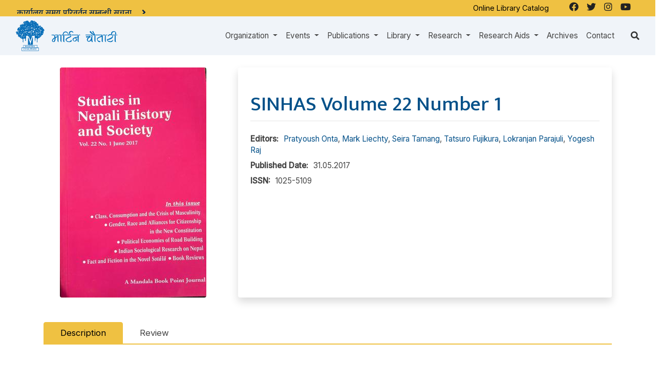

--- FILE ---
content_type: text/html; charset=UTF-8
request_url: https://martinchautari.org.np/public/mc-publications/sinhas-volume-22-number-1
body_size: 12075
content:

<!doctype html>
<html lang="en">
<head>
    <meta charset="utf-8">
    <meta name="viewport" content="width=device-width, initial-scale=1">
    <title>SINHAS Volume 22 Number 1 – Martin Chautari</title>
    <meta name="description" content="">
    <meta name="keywords" content="">

        <meta property="og:site_name" content="Martin Chautari">
    <meta property="og:title" content="SINHAS Volume 22 Number 1">
    <meta property="og:description" content="">
    <meta property="og:type" content="website">
    <meta property="og:url" content="https://martinchautari.org.np/public/mc-publications/sinhas-volume-22-number-1">
    <meta property="og:image" content="http://martinchautari.org.np/storage/settings/">

    
    <meta name="twitter:card" content="summary_large_image">


    <!-- Favicons -->
    <link rel="apple-touch-icon" sizes="57x57" href="/fav-icon/apple-icon-57x57.png">
    <link rel="apple-touch-icon" sizes="60x60" href="/fav-icon/apple-icon-60x60.png">
    <link rel="apple-touch-icon" sizes="72x72" href="/fav-icon/apple-icon-72x72.png">
    <link rel="apple-touch-icon" sizes="76x76" href="/fav-icon/apple-icon-76x76.png">
    <link rel="apple-touch-icon" sizes="114x114" href="/fav-icon/apple-icon-114x114.png">
    <link rel="apple-touch-icon" sizes="120x120" href="/fav-icon/apple-icon-120x120.png">
    <link rel="apple-touch-icon" sizes="144x144" href="/fav-icon/apple-icon-144x144.png">
    <link rel="apple-touch-icon" sizes="152x152" href="/fav-icon/apple-icon-152x152.png">
    <link rel="apple-touch-icon" sizes="180x180" href="/fav-icon/apple-icon-180x180.png">
    <link rel="icon" type="image/png" sizes="192x192" href="/fav-icon/android-icon-192x192.png">
    <link rel="icon" type="image/png" sizes="32x32" href="/fav-icon/favicon-32x32.png">
    <link rel="icon" type="image/png" sizes="96x96" href="/fav-icon/favicon-96x96.png">
    <link rel="icon" type="image/png" sizes="16x16" href="/fav-icon/favicon-16x16.png">
    <link rel="manifest" href="/fav-icon/manifest.json">
    <meta name="msapplication-TileColor" content="#ffffff">
    <meta name="msapplication-TileImage" content="/fav-icon/ms-icon-144x144.png">
    <meta name="theme-color" content="#ffffff">

        <script type="application/ld+json">
{
    "@context": "https://schema.org",
    "@type": "WebPage",
    "mainEntity":{
        "@type": "Book",
        "author": { "@type": "Person", "name": "[]"},
        "bookFormat": "https://schema.org/Paperback",
        "datePublished": "2025-06-29",
        "image": "https://martinchautari.org.np/public/storage/files/1-cover-sinhas-vol30-no1-dongol-press.png",
        "inLanguage": "English",
        "isbn": "",
        "issn": "1025-5109",
        "name": "SINHAS Volume 30 Number 1",
        "numberOfPages": "iv+249",
        "url": "",
        "offers": {
            "@type": "Offer",
            "availability": "http://schema.org/InStock",
            "price": "",
            "priceCurrency": "NPR"
        },
        "publisher": {
            "@type": "Organization",
            "name" : ""
        },
        "aggregateRating": {
            "@type": "AggregateRating",
            "ratingValue": "4",
            "reviewCount": "12"
        }
    }
}
</script>
    <script type='text/javascript' src='https://platform-api.sharethis.com/js/sharethis.js#property=61d3fbe806175100190c13d3&product=sop' async='async'></script>

<link rel="stylesheet" href="https://cdnjs.cloudflare.com/ajax/libs/font-awesome/5.15.3/css/all.min.css" defer/>
            <link href="/css/style.css" rel="stylesheet">
          <link rel="stylesheet" href="https://cdnjs.cloudflare.com/ajax/libs/fancybox/3.5.7/jquery.fancybox.min.css"/>
      <style>
      .default-rating-stars{
        display:none;
      }
      </style>
        <style>
    .Tags .card-footer{
        display:none
    }
    </style>
    <script src="https://code.jquery.com/jquery-3.6.0.min.js" integrity="sha256-/xUj+3OJU5yExlq6GSYGSHk7tPXikynS7ogEvDej/m4=" crossorigin="anonymous"></script>
    <script src="https://cdnjs.cloudflare.com/ajax/libs/popper.js/1.14.7/umd/popper.min.js" integrity="sha384-UO2eT0CpHqdSJQ6hJty5KVphtPhzWj9WO1clHTMGa3JDZwrnQq4sF86dIHNDz0W1" crossorigin="anonymous"></script>
    <script src="https://stackpath.bootstrapcdn.com/bootstrap/4.3.1/js/bootstrap.min.js" integrity="sha384-JjSmVgyd0p3pXB1rRibZUAYoIIy6OrQ6VrjIEaFf/nJGzIxFDsf4x0xIM+B07jRM" crossorigin="anonymous"></script>
  <!-- Global site tag (gtag.js) - Google Analytics -->
<script async src="https://www.googletagmanager.com/gtag/js?id=G-KJ0HLMQT50"></script>
<script>
  window.dataLayer = window.dataLayer || [];
  function gtag(){dataLayer.push(arguments);}
  gtag('js', new Date());

  gtag('config', 'G-KJ0HLMQT50');
</script>

    <script async defer crossorigin="anonymous" src="https://connect.facebook.net/en_US/sdk.js#xfbml=1&version=v12.0&appId=".env('FACEBOOK_APP_ID')."&autoLogAppEvents=1" nonce="bDHPFiwa"></script></head>

<body ontouchstart="" class="body-en body-sinhas-volume-22-number-1 body-page body-page-324  ">
                <header id="header">
    <div class="bg-dark" id="div_nav_bar_main" >
      <div class="row">
        <div class="col-lg-8 pr-0">
                        <div class="container-fluid bg-warning p-2" style="height:2rem;overflow:hidden">
        <div class="row notice-scroll">

              <ul style="list-style:none">
                                <li class=" active ">
                      <a href="https://martinchautari.org.np/public/notices/public-call-for-research-seminars-by-advanced-stage-phd-students-i" class="text-dark">
                          <h2 class="h6 mb-0">Public Call for Research Seminars by Advanced-Stage PhD Students - I <i class="pl-3 fa fa-angle-right big"></i></h2>
                      </a>
                </li>
                                <li class="  ">
                      <a href="https://martinchautari.org.np/public/notices/notice-regarding-change-of-office-hours" class="text-dark">
                          <h2 class="h6 mb-0">कार्यालय समय परिवर्तन सम्बन्धी सूचना <i class="pl-3 fa fa-angle-right big"></i></h2>
                      </a>
                </li>
                          </ul>

        </div>
    </div>
    



                                  </div>

      <div class="d-none d-md-flex justify-content-end col-md-4 bg-warning social-links">
        <div class="external-link mr-4">
          <p><a href="http://107.170.225.98/" target="_blank">Online Library Catalog </a></p>        </div>
          <ul class="navbar-nav">
                    <li class="nav-item  btn-facebook">
    <a class="nav-link " href="https://www.facebook.com/martinchautari.f"  target="_blank"   >
                    <i class="fab fa-facebook"></i>
                
    </a>

    
    
</li>
                    <li class="nav-item  btn-twitter">
    <a class="nav-link " href="https://twitter.com/martinchautari"  target="_blank"   >
                    <i class="fab fa-twitter"></i>
                
    </a>

    
    
</li>
                    <li class="nav-item  ">
    <a class="nav-link " href="https://www.instagram.com/martinchautari/"   >
                    <i class="fab fa-instagram"></i>
                
    </a>

    
    
</li>
                    <li class="nav-item  ">
    <a class="nav-link " href="https://www.youtube.com/MChautari"   >
                    <i class="fab fa-youtube"></i>
                
    </a>

    
    
</li>
              </ul>

    
      </div>
    </div>
    
    <div class="container-fluid">
        <nav class="navbar navbar-expand-lg py-0 navbar-dark" id="navbar_main">
                        <button class="navbar-toggler shadow" type="button" data-toggle="collapse" data-target="#navbarMainContent" aria-label="Toggle navigation">
                <svg xmlns="http://www.w3.org/2000/svg" viewBox="0 0 30 30" width="30" height="30" focusable="false"><title>Menu</title><path stroke="currentColor" stroke-width="2" stroke-linecap="round" stroke-miterlimit="10" d="M4 7h22M4 15h22M4 23h22"></path></svg>
            </button>
                      <a class="logo py-2" href="https://martinchautari.org.np/public">
                                        <img class="logo" src="http://martinchautari.org.np/storage/settings/martinchautari-logo.png" alt="Martin Chautari" height="60">
                              </a>
							<a class="py-2 d-none logo_2" href="https://martinchautari.org.np/public">
                              </a>
			
                  <div class="collapse navbar-collapse justify-content-end" id="navbarMainContent">
              <ul class="navbar-nav">
                    <li class="nav-item dropdown ">
    <a class="nav-link dropdown-toggle" href="https://martinchautari.org.np/public"  id="organizationDropdown" role="button" data-toggle="dropdown" aria-haspopup="true" aria-expanded="false" >
                Organization
    </a>

            <div class="dropdown-menu" aria-labelledby="organizationDropdown">
                          <a class="dropdown-item" href="https://martinchautari.org.np/public/organization/history" >
                                    History
              </a>
                          <a class="dropdown-item" href="https://martinchautari.org.np/public/organization/team" >
                                    Team
              </a>
                          <a class="dropdown-item" href="https://martinchautari.org.np/public/organization/members" >
                                    Members
              </a>
                          <a class="dropdown-item" href="https://martinchautari.org.np/public/organization/annual-report" >
                                    Annual Reports
              </a>
                          <a class="dropdown-item" href="https://martinchautari.org.np/public/organization/audited-financial-reports" >
                                    Audited Financial Reports
              </a>
                          <a class="dropdown-item" href="https://martinchautari.org.np/public/organization/policies" >
                                    Policies
              </a>
                          <a class="dropdown-item" href="https://martinchautari.org.np/public/organization/partners" >
                                    Partners
              </a>
                          <a class="dropdown-item" href="https://martinchautari.org.np/public/organization/fellowships" >
                                    Fellowships
              </a>
                          <a class="dropdown-item" href="https://martinchautari.org.np/public/organization/what-others-say" >
                                    What Others Say
              </a>
                    </div>
    
    
</li>
                    <li class="nav-item dropdown ">
    <a class="nav-link dropdown-toggle" href="https://martinchautari.org.np/public"  id="eventsDropdown" role="button" data-toggle="dropdown" aria-haspopup="true" aria-expanded="false" >
                Events
    </a>

            <div class="dropdown-menu" aria-labelledby="eventsDropdown">
                          <a class="dropdown-item" href="https://martinchautari.org.np/events" >
                                    Upcoming Events
              </a>
                          <a class="dropdown-item" href="https://martinchautari.org.np/events/past/" >
                                    Completed Events
              </a>
                          <a class="dropdown-item" href="https://martinchautari.org.np/event-categories/chautari-annual-conference-1" >
                                    Chautari Annual Conferences
              </a>
                          <a class="dropdown-item" href="https://martinchautari.org.np/event-categories/conferences-and-workshops" >
                                    Conferences and Workshops
              </a>
                          <a class="dropdown-item" href="https://martinchautari.org.np/event-categories/chautari-foundation-lecture" >
                                    Chautari Foundation Lectures
              </a>
                    </div>
    
    
</li>
                    <li class="nav-item dropdown ">
    <a class="nav-link dropdown-toggle" href="https://martinchautari.org.np/public"  id="publicationsDropdown" role="button" data-toggle="dropdown" aria-haspopup="true" aria-expanded="false" >
                Publications
    </a>

            <div class="dropdown-menu" aria-labelledby="publicationsDropdown">
                          <a class="dropdown-item" href="https://martinchautari.org.np/mc-book-series/chautari-book-series" >
                                    Chautari Book Series
              </a>
                          <a class="dropdown-item" href="https://martinchautari.org.np/mc-book-series/research-briefs" >
                                    Research Briefs
              </a>
                          <a class="dropdown-item" href="https://martinchautari.org.np/mc-book-series/journals" >
                                    Journals
              </a>
                          <a class="dropdown-item" href="https://martinchautari.org.np/blog-categories/mc-newsletters" >
                                    Newsletters
              </a>
                          <a class="dropdown-item" href="https://martinchautari.org.np/mc-book-series/bibliographies" >
                                    Bibliographies
              </a>
                          <a class="dropdown-item" href="https://martinchautari.org.np/mc-book-series/author-indexes" >
                                    Author Indexes
              </a>
                          <a class="dropdown-item" href="https://martinchautari.org.np/public/reports" >
                                    Reports
              </a>
                          <a class="dropdown-item" href="https://martinchautari.org.np/mc-book-series/other-books" >
                                    Other Books
              </a>
                    </div>
    
    
</li>
                    <li class="nav-item dropdown ">
    <a class="nav-link dropdown-toggle" href="https://martinchautari.org.np/public/library"  id="libraryDropdown" role="button" data-toggle="dropdown" aria-haspopup="true" aria-expanded="false" >
                Library
    </a>

            <div class="dropdown-menu" aria-labelledby="libraryDropdown">
                          <a class="dropdown-item" href="https://martinchautari.org.np/public/library" >
                                    Library
              </a>
                          <a class="dropdown-item" href="http://107.170.225.98/"  target="_blank" >
                                    Online Catalogue
              </a>
                          <a class="dropdown-item" href="https://martinchautari.org.np/public/library/library-support" >
                                    Library Support
              </a>
                    </div>
    
    
</li>
                    <li class="nav-item dropdown ">
    <a class="nav-link dropdown-toggle" href="https://martinchautari.org.np/public/projects"  id="researchDropdown" role="button" data-toggle="dropdown" aria-haspopup="true" aria-expanded="false" >
                Research
    </a>

            <div class="dropdown-menu" aria-labelledby="researchDropdown">
                          <a class="dropdown-item" href="https://martinchautari.org.np/public/projects" >
                                    All Projects
              </a>
                          <a class="dropdown-item" href="https://martinchautari.org.np/projects/ongoing-projects" >
                                    Ongoing Projects
              </a>
                          <a class="dropdown-item" href="https://martinchautari.org.np/projects/completed-projects" >
                                    Completed Projects
              </a>
                    </div>
    
    
</li>
                    <li class="nav-item dropdown ">
    <a class="nav-link dropdown-toggle" href="https://martinchautari.org.np/public"  id="research_aidsDropdown" role="button" data-toggle="dropdown" aria-haspopup="true" aria-expanded="false" >
                Research Aids
    </a>

            <div class="dropdown-menu" aria-labelledby="research_aidsDropdown">
                          <a class="dropdown-item" href="https://martinchautari.org.np/public/research-aids/reading-seminars" >
                                    Reading Seminars
              </a>
                          <a class="dropdown-item" href="https://martinchautari.org.np/public/research-aids/reading-lists" >
                                    Reading Lists
              </a>
                          <a class="dropdown-item" href="https://martinchautari.org.np/public/research-aids/libraries-where-mc-s-books-are-available" >
                                    Libraries Where MC's Books are Available
              </a>
                          <a class="dropdown-item" href="https://martinchautari.org.np/public/research-aids/useful-resources/toms-writing-tips" >
                                    Useful Resources
              </a>
                          <a class="dropdown-item" href="https://martinchautari.org.np/public/research-aids/research-tools" >
                                    Research Tools
              </a>
                          <a class="dropdown-item" href="https://martinchautari.org.np/public/research-aids/softwares" >
                                    Softwares
              </a>
                    </div>
    
    
</li>
                    <li class="nav-item  ">
    <a class="nav-link " href="https://martinchautari.org.np/blog-categories/archives"   >
                Archives
    </a>

    
    
</li>
                    <li class="nav-item  ">
    <a class="nav-link " href="https://martinchautari.org.np/public/contact"   >
                Contact
    </a>

    
    
</li>
              </ul>

    
            </div>
                    <div class="search-icon ml-md-4"><i class="fa fa-search"></i></div>
        </nav>
        <div class="search">
          <script async src="https://cse.google.com/cse.js?cx=fd3953d10af46efa0"></script>
          <div class="gcse-search"></div>
        </div>
    </div>
    </div>

  </header>

        
                  <main id="main">
    <section class="mb-3 py-4 parent_section section_1">
            <div class="container  books">
                                                                                      <div class="row before_images">
        <div class="col-md-4">
          <div class="">
                  <div class="text-center">
            <picture>
                <img src="https://martinchautari.org.np/public/storage/files/cover-sinhas-22-1-_x450.jpg?token=3304cee6014dc0e40205d5daa254e22c" alt="" class="rounded">
                            </picture>
                    </div>

              </div>
        </div>
                                  <div class="col-md-8 books-detail">
        <div class="p-4 bg-white rounded shadow h-100">
          <h1 class="pt-4 pb-2 text-center headline"> SINHAS Volume 22 Number 1</h2>

          <div class="justify-content-center rating-summary d-none">
              <div class="text-left">
                  <div class="ratings">
                      <div class="avg-rating" style="font-size:0.8rem;"></div>
                    
                  </div>
              </div>
          </div>
            <hr>

                    <ul class="book-info-details mt-4">
                          
                                
                                                                                                                                                                                                
              
           
            <li><span>Editors:</span><a class="" href="https://martinchautari.org.np/public/authors/pratyoush-onta">Pratyoush Onta</a>, <a class="" href="https://martinchautari.org.np/public/authors/mark-liechty">Mark Liechty</a>, <a class="" href="https://martinchautari.org.np/public/authors/seira-tamang">Seira Tamang</a>, <a class="" href="https://martinchautari.org.np/public/authors/tatsuro-fujikura">Tatsuro Fujikura</a>, <a class="" href="https://martinchautari.org.np/public/authors/lokranjan-parajuli">Lokranjan Parajuli</a>, <a class="" href="https://martinchautari.org.np/public/authors/yogesh-raj">Yogesh Raj</a></li>

          
        
                  
      
              
    
          
  
      
                                                                <li><span>Published Date:</span>31.05.2017</li>
                                                    <li><span>ISSN:</span>1025-5109</li>
            





          </ul>
        </div>
      </div>
    </div>
                            <div class="row mt-5">
          <div class="col-md-12 ">
      <nav>
        <div class="nav nav-tabs nav-fill" id="nav-tab" role="tablist">
          <a class="nav-item nav-link active" id="nav-home-tab" data-toggle="tab" href="#nav-home" role="tab" aria-controls="nav-home" aria-selected="true">Description</a>
          <a class="nav-item nav-link" id="nav-profile-tab" data-toggle="tab" href="#nav-profile" role="tab" aria-controls="nav-profile" aria-selected="false">Review</a>

        </div>
      </nav>
      <div class="tab-content py-3 px-3 px-sm-0" id="nav-tabContent">
        <div class="tab-pane fade show active" id="nav-home" role="tabpanel" aria-labelledby="nav-home-tab">
          <div class="book-description"><div class="content mt-4">
              <h3><strong>CONTENTS</strong></h3>

<h4><strong>Articles</strong></h4>

<p>Sanjeev Uprety<br />
War of Moustaches: Class, Consumption and the Crisis of Masculinity in Contemporary Nepal<br />
Pages 1-41</p>

<p>Katharine N. Rankin, Tulasi S. Sigdel, Lagan Rai, Shyam Kunwar and Pushpa Hamal<br />
<a href="/storage/files/sinhas-vol22-no1-article-katharine-n-rankin-etal.pdf">Political Economies and Political Rationalities of Road Building in Nepal</a><br />
Pages 43-84</p>

<p>Surabhi Pudasaini<br />
Writing Citizenship: Gender, Race and Tactical Alliances in Nepal’s Constitution Drafting&nbsp;<br />
Pages 85-117</p>

<p>Swatahsiddha Sarkar and Babika Khawas<br />
<a href="/storage/files/sinhas-vol22-no1-article-swatahsiddha-sarkar-and-babika-khawas.pdf">The influences of Indian Sociology in Nepal: Need for Regional Imagining</a><br />
Pages 119-156</p>

<h4><strong>Review Essay&nbsp;</strong></h4>

<p>Chudamani Basnet<br />
<a href="http://martinchautari.org.np/storage/files/sinhas-vol22-no1-review-essay-chudamani-basnet.pdf">Blurred Boundaries: Fact and Fiction in Sotālā</a><br />
Pages 157-178</p>

<h4><strong>Book Reviews</strong></h4>

<p>Thapa, Rabi. 2016.&nbsp;<a href="/storage/files/sinhas-vol22-no1-book-reviews-benjamin-linder.pdf"><em>Thamel: Dark Star of Kathmandu</em></a>, reviewed by Benjamin Linder<br />
Pages 179-184</p>

<p>Gellner, David, ed. 2013.&nbsp;<a href="/storage/files/sinhas-vol22-no1-book-reviews-bhawana-oli.pdf"><em>Borderland Lives in Northern South Asia</em></a>,&nbsp;reviewed&nbsp;by Bhawana Oli<br />
Pages 184-188</p>

<p>Robins, Simon. 2013.&nbsp;<a href="/storage/files/sinhas-vol22-no1-book-reviews-ramkanta-tiwari.pdf"><em>Families of the Missing: A Test for Contemporary Approaches to Transitional Justice</em></a>, reviewed by Ramkanta Tiwari<br />
Pages&nbsp;188-193</p>

<p>Thapa, Manjushree. 2016.&nbsp;<a href="/storage/files/sinhas-vol22-no1-book-reviews-cp-aryal.pdf"><em>All of Us in Our Own Lives</em></a>, reviewed by CP Aryal<br />
Pages 193-197</p>

<p>Kunreuther, Laura. 2014.&nbsp;<a href="/storage/files/sinhas-vol22-no1-book-reviews-dannah-dennis.pdf"><em>Voicing Subjects: Public Intimacy and Mediation in Kathmandu</em></a>, reviewed by Dannah Dennis<br />
Pages&nbsp;197-200</p>

<p>Sharma, Mandira&nbsp;and Seira Tamang, eds. 2016.&nbsp;<a href="/storage/files/sinhas-vol22-no1-book-reviews-dipti-sherchan.pdf"><em>A Difficult Transition: The Nepal Papers</em></a>, reviewed by Dipti Sherchan<br />
Pages 201-206</p>

<p>Malla, Kamal P. 2015.&nbsp;<a href="/storage/files/sinhas-vol22-no1-book-reviews-sanjaya-serchan.pdf"><em>From Literature to Culture: Selected Writings on Nepalese Studies, 1980–2010</em></a>, reviewed by Sanjaya Serchan<br />
Pages&nbsp;206-210</p>

<p>Hutt, Michael&nbsp;and Pratyoush Onta, eds. 2017.&nbsp;<a href="/storage/files/sinhas-vol22-no1-book-reviews-tashi-tsering-ghale-dolpo.pdf"><em>Political Change and Public Culture in Post-1990 Nepal</em></a>, reviewed by Tashi Tsering Ghale-Dolpo<br />
Pages&nbsp;210-214</p>

<p>Brunson, Jan. 2016.&nbsp;<a href="/storage/files/sinhas-vol22-no1-book-reviews-anil-bhattarai.pdf"><em>Planning Families in Nepal: Global and Local Projects of Reproduction</em></a>, reviewed by Anil Bhattarai<br />
Pages&nbsp;214-217</p>

<p>Middleton, Townsend. 2016.&nbsp;<a href="/storage/files/sinhas-vol22-no1-book-reviews-smriti-rai.pdf"><em>The Demands of Recognition: State Anthropology and Ethnopolitics in Darjeeling</em></a>, reviewed by Smriti Rai<br />
Pages&nbsp;217-222</p>

<p>Hoffmann-Dilloway, Erika. 2016.&nbsp;<a href="/storage/files/sinhas-vol22-no1-book-reviews-avash-bhandari.pdf"><em>Signing and Belonging in Nepal</em></a>, reviewed by Avash Bhandari<br />
Pages&nbsp;222-225</p>
    </div>
</div>
        </div>
        <div class="tab-pane fade" id="nav-profile" role="tabpanel" aria-labelledby="nav-profile-tab">
                                      <div class="container">

    
    <div class="justify-content-center py-1 rating-summary d-none default-rating-stars">
        <div class="">
            <div class="ratings d-flex">
                <div class="pr-2">Overall Rating:</div><div class="avg-rating" style="font-size:1rem;"></div>
              
            </div>
        </div>
    </div>

    
    <div class="row justify-content-center">
        <div class="col-sm-6 mt-4">
            <form class="" action="https://martinchautari.org.np/public/api/review" id="rate-and-review">
                <fieldset>
                    <legend class="text-center"><h3>Give your review</h3></legend>
                    <div class="alert alert-danger d-none error_msg"></div>
                    <div class="alert alert-success d-none success_msg"></div>
                    <div class="form-group text-center">
                        <div class="rating" data-rate-value=0></div>
                        <input type="hidden" name="rating" class="rating-value-input">
                    </div>
                    <div class="form-group">
                        <input type="text" class="form-control" name="name" placeholder="Name" required="required">
                    </div>
                    <div class="form-group">
                        <input type="email" class="form-control" name="email" placeholder="Email" required="required">
                    </div>
                    <textarea name="review" class="form-control" placeholder="Review" required="required"></textarea>
                    <input type="hidden" name="module" value="Books">
                    <input type="hidden" name="module_item_id" value="324">
                    <div class="text-center from-group mt-4">
                        <button type="submit" class="btn btn-primary">Submit Review</button>
                    </div>
                </fieldset>
            </form>
        </div>
    </div>

    
    <div class="reviews-section d-none  py-4 mt-4 row">
        <h3 class="col-sm-12">Ratings and Reviews</h3>
        <div class="col-sm-12" id="review-section-wrapper">
            
        </div>

        <div class="text-center col-sm-12 mt-4 load-more-reviews">
            <button type="button" class="btn btn-primary" id="loadMoreReviews">See more reviews</button>
        </div>
    </div>
    <div id="review-status" data-url="https://martinchautari.org.np/public/api/get-reviews" data-summary-url="https://martinchautari.org.np/public/api/review-summary" data-module="Books" data-model="324" data-total="0">
    </div>
</div>

                    </div>
      </div>
    </div>
        </div>



                                                          </div>
                                    </section>
            <!-- Child Pages -->
        <!-- /Child Pages -->
                    
    
                    <section class="my-3 py-4 child_section documents">
                <div class="container">
                <div class="fb-comments" data-href="https://martinchautari.org.np/public/mc-publications/sinhas-volume-22-number-1" data-width="100%" data-numposts="5"></div>
              </div>
            </section>
                      <div class="container">
          <div class="mb-4 text-right mt-3">
              <div class="btn-group-prev-next">
    <div class="btn-group">
        <a class="btn btn-sm btn-outline-primary btn-prev "  title="SINHAS Volume 22 Number 2"  href="https://martinchautari.org.np/public/mc-publications/sinhas-volume-22-number-2">Previous</a>
        <a class="btn btn-sm btn-outline-primary btn-list" href="https://martinchautari.org.np/public/mc-publications/sinhas-volume-22-number-1" title="SINHAS Volume 22 Number 1">SINHAS Volume 22 Number 1</a>
        <a class="btn btn-sm btn-outline-primary btn-next "  title="SINHAS Volume 21 Number 2"  href="https://martinchautari.org.np/public/mc-publications/sinhas-volume-21-number-2">Next</a>
    </div>
</div>
          </div>
        </div>
                            <section class="my-3 py-4 child_section more-news pills mt-5 border-top Books">
                <div class="container">

                    <h2 class="headline">
                      More 
                    </h2>

                    <div class="row flex-row align-item-stretch Books">
        
                                
            <div class="col-lg-3 col-md-6  mb-4">
    <div class="card" style="height:100%">
                                                                          <div class="image"><a href="https://martinchautari.org.np/public/mc-publications/sinhas-volume-30-number-1" title="SINHAS Volume 30 Number 1"><img class="card-img-top lazy" data-src="https://martinchautari.org.np/public/storage/files/1-cover-sinhas-vol30-no1-dongol-press-_x360.png?token=12f21b4ff7bdf4a4d10af36e8f959a5b" alt="SINHAS Volume 30 Number 1"></a></div>            <div class="card-body">

                              <div class="mb-2">
                <a href="https://martinchautari.org.np/public/mc-book-series/journals" title="Journals"><span class="text-dar small badge badge-warning">Journals</span></a>
                </div>
                                            <h2 class="h5 card-title mb-2"><a href="https://martinchautari.org.np/public/mc-publications/sinhas-volume-30-number-1">SINHAS Volume 30 Number 1</a></h2>

                                  
                
                                  
                                      <div class="pb-2">
                                        
                                          
                                                                
                                                                
                                                                
                                                                
                                                                
                                                                                  - <a class="text-secondary" href="https://martinchautari.org.np/public/authors/pratyoush-onta">Pratyoush Onta</a>, <a class="text-secondary" href="https://martinchautari.org.np/public/authors/mark-liechty">Mark Liechty</a>, <a class="text-secondary" href="https://martinchautari.org.np/public/authors/tatsuro-fujikura">Tatsuro Fujikura</a>, <a class="text-secondary" href="https://martinchautari.org.np/public/authors/lokranjan-parajuli">Lokranjan Parajuli</a>, <a class="text-secondary" href="https://martinchautari.org.np/public/authors/seika-sato">Seika Sato</a>, <a class="text-secondary" href="https://martinchautari.org.np/public/authors/sanjog-rupakheti">Sanjog Rupakheti</a>
                                      </div>
                  
                

                                

                    </div>
    </div>
</div>
                                
            <div class="col-lg-3 col-md-6  mb-4">
    <div class="card" style="height:100%">
                                                                          <div class="image"><a href="https://martinchautari.org.np/public/mc-publications/sinhas-volume-29-number-2" title="SINHAS Volume 29 Number 2"><img class="card-img-top lazy" data-src="https://martinchautari.org.np/public/storage/files/front-cover-sinhas-29-2-_x360.jpg?token=623b48b8365fbb5c5279f89055b18d99" alt="SINHAS Volume 29 Number 2"></a></div>            <div class="card-body">

                              <div class="mb-2">
                <a href="https://martinchautari.org.np/public/mc-book-series/journals" title="Journals"><span class="text-dar small badge badge-warning">Journals</span></a>
                </div>
                                            <h2 class="h5 card-title mb-2"><a href="https://martinchautari.org.np/public/mc-publications/sinhas-volume-29-number-2">SINHAS Volume 29 Number 2</a></h2>

                                  
                
                                  
                                      <div class="pb-2">
                                        
                                          
                                                                
                                                                
                                                                
                                                                
                                                                
                                                                                  - <a class="text-secondary" href="https://martinchautari.org.np/public/authors/pratyoush-onta">Pratyoush Onta</a>, <a class="text-secondary" href="https://martinchautari.org.np/public/authors/mark-liechty">Mark Liechty</a>, <a class="text-secondary" href="https://martinchautari.org.np/public/authors/tatsuro-fujikura">Tatsuro Fujikura</a>, <a class="text-secondary" href="https://martinchautari.org.np/public/authors/lokranjan-parajuli">Lokranjan Parajuli</a>, <a class="text-secondary" href="https://martinchautari.org.np/public/authors/seika-sato">Seika Sato</a>, <a class="text-secondary" href="https://martinchautari.org.np/public/authors/sanjog-rupakheti">Sanjog Rupakheti</a>
                                      </div>
                  
                

                                

                    </div>
    </div>
</div>
                                
            <div class="col-lg-3 col-md-6  mb-4">
    <div class="card" style="height:100%">
                                                                          <div class="image"><a href="https://martinchautari.org.np/public/mc-publications/sinhas-volume-29-number-1" title="SINHAS Volume 29 Number 1"><img class="card-img-top lazy" data-src="https://martinchautari.org.np/public/storage/files/front-cover-sinhas-29-1-_x360.jpg?token=6161088c6cf8a18f104cf2e00ba34b55" alt="SINHAS Volume 29 Number 1"></a></div>            <div class="card-body">

                              <div class="mb-2">
                <a href="https://martinchautari.org.np/public/mc-book-series/journals" title="Journals"><span class="text-dar small badge badge-warning">Journals</span></a>
                </div>
                                            <h2 class="h5 card-title mb-2"><a href="https://martinchautari.org.np/public/mc-publications/sinhas-volume-29-number-1">SINHAS Volume 29 Number 1</a></h2>

                                  
                
                                  
                                      <div class="pb-2">
                                        
                                          
                                                                
                                                                
                                                                
                                                                
                                                                
                                                                                  - <a class="text-secondary" href="https://martinchautari.org.np/public/authors/pratyoush-onta">Pratyoush Onta</a>, <a class="text-secondary" href="https://martinchautari.org.np/public/authors/mark-liechty">Mark Liechty</a>, <a class="text-secondary" href="https://martinchautari.org.np/public/authors/tatsuro-fujikura">Tatsuro Fujikura</a>, <a class="text-secondary" href="https://martinchautari.org.np/public/authors/lokranjan-parajuli">Lokranjan Parajuli</a>, <a class="text-secondary" href="https://martinchautari.org.np/public/authors/seika-sato">Seika Sato</a>, <a class="text-secondary" href="https://martinchautari.org.np/public/authors/sanjog-rupakheti">Sanjog Rupakheti</a>
                                      </div>
                  
                

                                

                    </div>
    </div>
</div>
                                
            <div class="col-lg-3 col-md-6  mb-4">
    <div class="card" style="height:100%">
                                                                          <div class="image"><a href="https://martinchautari.org.np/public/mc-publications/sinhas-volume-28-number-2" title="SINHAS Volume 28 Number 2"><img class="card-img-top lazy" data-src="https://martinchautari.org.np/public/storage/files/cover-sinhas-vol28no2-_x360.jpg?token=2c2cef8c6b8e815163bf448fac172a81" alt="SINHAS Volume 28 Number 2"></a></div>            <div class="card-body">

                              <div class="mb-2">
                <a href="https://martinchautari.org.np/public/mc-book-series/journals" title="Journals"><span class="text-dar small badge badge-warning">Journals</span></a>
                </div>
                                            <h2 class="h5 card-title mb-2"><a href="https://martinchautari.org.np/public/mc-publications/sinhas-volume-28-number-2">SINHAS Volume 28 Number 2</a></h2>

                                  
                
                                  
                                      <div class="pb-2">
                                        
                                          
                                                                
                                                                
                                                                
                                                                
                                                                
                                                                                  - <a class="text-secondary" href="https://martinchautari.org.np/public/authors/pratyoush-onta">Pratyoush Onta</a>, <a class="text-secondary" href="https://martinchautari.org.np/public/authors/mark-liechty">Mark Liechty</a>, <a class="text-secondary" href="https://martinchautari.org.np/public/authors/tatsuro-fujikura">Tatsuro Fujikura</a>, <a class="text-secondary" href="https://martinchautari.org.np/public/authors/lokranjan-parajuli">Lokranjan Parajuli</a>, <a class="text-secondary" href="https://martinchautari.org.np/public/authors/seika-sato">Seika Sato</a>, <a class="text-secondary" href="https://martinchautari.org.np/public/authors/sanjog-rupakheti">Sanjog Rupakheti</a>
                                      </div>
                  
                

                                

                    </div>
    </div>
</div>
                                
            <div class="col-lg-3 col-md-6  mb-4">
    <div class="card" style="height:100%">
                                                                          <div class="image"><a href="https://martinchautari.org.np/public/mc-publications/sinhas-volume-28-number-1" title="SINHAS Volume 28 Number 1"><img class="card-img-top lazy" data-src="https://martinchautari.org.np/public/storage/files/cover-sinhas-28-1-_x360.jpg?token=5c7ee8f87420ca500c30ad32b2e47fee" alt="SINHAS Volume 28 Number 1"></a></div>            <div class="card-body">

                              <div class="mb-2">
                <a href="https://martinchautari.org.np/public/mc-book-series/journals" title="Journals"><span class="text-dar small badge badge-warning">Journals</span></a>
                </div>
                                            <h2 class="h5 card-title mb-2"><a href="https://martinchautari.org.np/public/mc-publications/sinhas-volume-28-number-1">SINHAS Volume 28 Number 1</a></h2>

                                  
                
                                  
                                      <div class="pb-2">
                                        
                                          
                                                                
                                                                
                                                                
                                                                
                                                                
                                                                                  - <a class="text-secondary" href="https://martinchautari.org.np/public/authors/pratyoush-onta">Pratyoush Onta</a>, <a class="text-secondary" href="https://martinchautari.org.np/public/authors/mark-liechty">Mark Liechty</a>, <a class="text-secondary" href="https://martinchautari.org.np/public/authors/tatsuro-fujikura">Tatsuro Fujikura</a>, <a class="text-secondary" href="https://martinchautari.org.np/public/authors/lokranjan-parajuli">Lokranjan Parajuli</a>, <a class="text-secondary" href="https://martinchautari.org.np/public/authors/seika-sato">Seika Sato</a>, <a class="text-secondary" href="https://martinchautari.org.np/public/authors/sanjog-rupakheti">Sanjog Rupakheti</a>
                                      </div>
                  
                

                                

                    </div>
    </div>
</div>
                                
            <div class="col-lg-3 col-md-6  mb-4">
    <div class="card" style="height:100%">
                                                                          <div class="image"><a href="https://martinchautari.org.np/public/mc-publications/sinhas-volume-27-number-2" title="SINHAS Volume 27 Number 2"><img class="card-img-top lazy" data-src="https://martinchautari.org.np/public/storage/files/0-cover-sinhas-vol27-no2-color-_x360.jpg?token=cfcb6647bb9e3cd0ecab92470991a6b4" alt="SINHAS Volume 27 Number 2"></a></div>            <div class="card-body">

                              <div class="mb-2">
                <a href="https://martinchautari.org.np/public/mc-book-series/journals" title="Journals"><span class="text-dar small badge badge-warning">Journals</span></a>
                </div>
                                            <h2 class="h5 card-title mb-2"><a href="https://martinchautari.org.np/public/mc-publications/sinhas-volume-27-number-2">SINHAS Volume 27 Number 2</a></h2>

                                  
                
                                  
                                      <div class="pb-2">
                                        
                                          
                                                                
                                                                
                                                                
                                                                
                                                                
                                                                                  - <a class="text-secondary" href="https://martinchautari.org.np/public/authors/pratyoush-onta">Pratyoush Onta</a>, <a class="text-secondary" href="https://martinchautari.org.np/public/authors/mark-liechty">Mark Liechty</a>, <a class="text-secondary" href="https://martinchautari.org.np/public/authors/tatsuro-fujikura">Tatsuro Fujikura</a>, <a class="text-secondary" href="https://martinchautari.org.np/public/authors/lokranjan-parajuli">Lokranjan Parajuli</a>, <a class="text-secondary" href="https://martinchautari.org.np/public/authors/seika-sato">Seika Sato</a>, <a class="text-secondary" href="https://martinchautari.org.np/public/authors/sanjog-rupakheti">Sanjog Rupakheti</a>
                                      </div>
                  
                

                                

                    </div>
    </div>
</div>
                                
            <div class="col-lg-3 col-md-6  mb-4">
    <div class="card" style="height:100%">
                                                                          <div class="image"><a href="https://martinchautari.org.np/public/mc-publications/sinhas-volume-27-number-1" title="SINHAS Volume 27 Number 1"><img class="card-img-top lazy" data-src="https://martinchautari.org.np/public/storage/files/cover27-1-new72-_x360.jpg?token=459e6abb41c10ee3a097b09ed5549c46" alt="SINHAS Volume 27 Number 1"></a></div>            <div class="card-body">

                              <div class="mb-2">
                <a href="https://martinchautari.org.np/public/mc-book-series/journals" title="Journals"><span class="text-dar small badge badge-warning">Journals</span></a>
                </div>
                                            <h2 class="h5 card-title mb-2"><a href="https://martinchautari.org.np/public/mc-publications/sinhas-volume-27-number-1">SINHAS Volume 27 Number 1</a></h2>

                                  
                
                                  
                                      <div class="pb-2">
                                        
                                          
                                                                
                                                                
                                                                
                                                                
                                                                
                                                                                  - <a class="text-secondary" href="https://martinchautari.org.np/public/authors/pratyoush-onta">Pratyoush Onta</a>, <a class="text-secondary" href="https://martinchautari.org.np/public/authors/mark-liechty">Mark Liechty</a>, <a class="text-secondary" href="https://martinchautari.org.np/public/authors/tatsuro-fujikura">Tatsuro Fujikura</a>, <a class="text-secondary" href="https://martinchautari.org.np/public/authors/lokranjan-parajuli">Lokranjan Parajuli</a>, <a class="text-secondary" href="https://martinchautari.org.np/public/authors/seika-sato">Seika Sato</a>, <a class="text-secondary" href="https://martinchautari.org.np/public/authors/sanjog-rupakheti">Sanjog Rupakheti</a>
                                      </div>
                  
                

                                    <span class="list-item-date d-block small text-muted">ISBN: 1025-5109</span>
                                

                    </div>
    </div>
</div>
                                
            <div class="col-lg-3 col-md-6  mb-4">
    <div class="card" style="height:100%">
                                                                          <div class="image"><a href="https://martinchautari.org.np/public/mc-publications/sinhas-volume-26-number-2" title="SINHAS Volume 26 Number 2"><img class="card-img-top lazy" data-src="https://martinchautari.org.np/public/storage/files/sinhas-vol26-no2-front-cover-_x360.jpg?token=bd9dafd70cd9d36aee55affdc3819aca" alt="SINHAS Volume 26 Number 2"></a></div>            <div class="card-body">

                              <div class="mb-2">
                <a href="https://martinchautari.org.np/public/mc-book-series/journals" title="Journals"><span class="text-dar small badge badge-warning">Journals</span></a>
                </div>
                                            <h2 class="h5 card-title mb-2"><a href="https://martinchautari.org.np/public/mc-publications/sinhas-volume-26-number-2">SINHAS Volume 26 Number 2</a></h2>

                                  
                
                                  
                                      <div class="pb-2">
                                        
                                          
                                                                
                                                                
                                                                
                                                                
                                                                                  - <a class="text-secondary" href="https://martinchautari.org.np/public/authors/pratyoush-onta">Pratyoush Onta</a>, <a class="text-secondary" href="https://martinchautari.org.np/public/authors/mark-liechty">Mark Liechty</a>, <a class="text-secondary" href="https://martinchautari.org.np/public/authors/tatsuro-fujikura">Tatsuro Fujikura</a>, <a class="text-secondary" href="https://martinchautari.org.np/public/authors/lokranjan-parajuli">Lokranjan Parajuli</a>, <a class="text-secondary" href="https://martinchautari.org.np/public/authors/seika-sato">Seika Sato</a>
                                      </div>
                  
                

                                

                    </div>
    </div>
</div>
                                
            <div class="col-lg-3 col-md-6  mb-4">
    <div class="card" style="height:100%">
                                                                          <div class="image"><a href="https://martinchautari.org.np/public/mc-publications/sinhas-volume-26-number-1" title="SINHAS Volume 26 Number 1"><img class="card-img-top lazy" data-src="https://martinchautari.org.np/public/storage/files/cover-sinhas-26-1-_x360.jpg?token=30efed47f680591a652ffd647458b01f" alt="SINHAS Volume 26 Number 1"></a></div>            <div class="card-body">

                              <div class="mb-2">
                <a href="https://martinchautari.org.np/public/mc-book-series/journals" title="Journals"><span class="text-dar small badge badge-warning">Journals</span></a>
                </div>
                                            <h2 class="h5 card-title mb-2"><a href="https://martinchautari.org.np/public/mc-publications/sinhas-volume-26-number-1">SINHAS Volume 26 Number 1</a></h2>

                                  
                
                                  
                                      <div class="pb-2">
                                        
                                          
                                                                
                                                                
                                                                
                                                                
                                                                                  - <a class="text-secondary" href="https://martinchautari.org.np/public/authors/pratyoush-onta">Pratyoush Onta</a>, <a class="text-secondary" href="https://martinchautari.org.np/public/authors/mark-liechty">Mark Liechty</a>, <a class="text-secondary" href="https://martinchautari.org.np/public/authors/tatsuro-fujikura">Tatsuro Fujikura</a>, <a class="text-secondary" href="https://martinchautari.org.np/public/authors/lokranjan-parajuli">Lokranjan Parajuli</a>, <a class="text-secondary" href="https://martinchautari.org.np/public/authors/seika-sato">Seika Sato</a>
                                      </div>
                  
                

                                

                    </div>
    </div>
</div>
                                
            <div class="col-lg-3 col-md-6  mb-4">
    <div class="card" style="height:100%">
                                                                          <div class="image"><a href="https://martinchautari.org.np/public/mc-publications/sinhas-volume-25-number-2" title="SINHAS Volume 25 Number 2"><img class="card-img-top lazy" data-src="https://martinchautari.org.np/public/storage/files/cover-sinhas-25-2-_x360.jpg?token=6bb9d9facbf85727322a48aecd4e98fc" alt="SINHAS Volume 25 Number 2"></a></div>            <div class="card-body">

                              <div class="mb-2">
                <a href="https://martinchautari.org.np/public/mc-book-series/journals" title="Journals"><span class="text-dar small badge badge-warning">Journals</span></a>
                </div>
                                            <h2 class="h5 card-title mb-2"><a href="https://martinchautari.org.np/public/mc-publications/sinhas-volume-25-number-2">SINHAS Volume 25 Number 2</a></h2>

                                  
                
                                  
                                      <div class="pb-2">
                                        
                                          
                                                                
                                                                
                                                                
                                                                
                                                                
                                                                
                                                                                  - <a class="text-secondary" href="https://martinchautari.org.np/public/authors/pratyoush-onta">Pratyoush Onta</a>, <a class="text-secondary" href="https://martinchautari.org.np/public/authors/mark-liechty">Mark Liechty</a>, <a class="text-secondary" href="https://martinchautari.org.np/public/authors/tatsuro-fujikura">Tatsuro Fujikura</a>, <a class="text-secondary" href="https://martinchautari.org.np/public/authors/lokranjan-parajuli">Lokranjan Parajuli</a>, <a class="text-secondary" href="https://martinchautari.org.np/public/authors/yogesh-raj">Yogesh Raj</a>, <a class="text-secondary" href="https://martinchautari.org.np/public/authors/katherine-n-rankin">Katharine N. Rankin</a>, <a class="text-secondary" href="https://martinchautari.org.np/public/authors/seika-sato">Seika Sato</a>
                                      </div>
                  
                

                                

                    </div>
    </div>
</div>
                                
            <div class="col-lg-3 col-md-6  mb-4">
    <div class="card" style="height:100%">
                                                                          <div class="image"><a href="https://martinchautari.org.np/public/mc-publications/sinhas-volume-25-number-1" title="SINHAS Volume 25 Number 1"><img class="card-img-top lazy" data-src="https://martinchautari.org.np/public/storage/files/cover-sinhas-25-1-_x360.jpg?token=f77d2bcdef83170de2b0b55e3aed3ce2" alt="SINHAS Volume 25 Number 1"></a></div>            <div class="card-body">

                              <div class="mb-2">
                <a href="https://martinchautari.org.np/public/mc-book-series/journals" title="Journals"><span class="text-dar small badge badge-warning">Journals</span></a>
                </div>
                                            <h2 class="h5 card-title mb-2"><a href="https://martinchautari.org.np/public/mc-publications/sinhas-volume-25-number-1">SINHAS Volume 25 Number 1</a></h2>

                                  
                
                                  
                                      <div class="pb-2">
                                        
                                          
                                                                
                                                                
                                                                
                                                                
                                                                
                                                                
                                                                                  - <a class="text-secondary" href="https://martinchautari.org.np/public/authors/pratyoush-onta">Pratyoush Onta</a>, <a class="text-secondary" href="https://martinchautari.org.np/public/authors/mark-liechty">Mark Liechty</a>, <a class="text-secondary" href="https://martinchautari.org.np/public/authors/tatsuro-fujikura">Tatsuro Fujikura</a>, <a class="text-secondary" href="https://martinchautari.org.np/public/authors/lokranjan-parajuli">Lokranjan Parajuli</a>, <a class="text-secondary" href="https://martinchautari.org.np/public/authors/yogesh-raj">Yogesh Raj</a>, <a class="text-secondary" href="https://martinchautari.org.np/public/authors/katherine-n-rankin">Katharine N. Rankin</a>, <a class="text-secondary" href="https://martinchautari.org.np/public/authors/seika-sato">Seika Sato</a>
                                      </div>
                  
                

                                

                    </div>
    </div>
</div>
                                
            <div class="col-lg-3 col-md-6  mb-4">
    <div class="card" style="height:100%">
                                                                          <div class="image"><a href="https://martinchautari.org.np/public/mc-publications/sinhas-volume-24-number-2" title="SINHAS Volume 24 Number 2"><img class="card-img-top lazy" data-src="https://martinchautari.org.np/public/storage/files/cover-sinhas-24-2-_x360.jpg?token=585eb0b60c36b42bc9f4f93845301e10" alt="SINHAS Volume 24 Number 2"></a></div>            <div class="card-body">

                              <div class="mb-2">
                <a href="https://martinchautari.org.np/public/mc-book-series/journals" title="Journals"><span class="text-dar small badge badge-warning">Journals</span></a>
                </div>
                                            <h2 class="h5 card-title mb-2"><a href="https://martinchautari.org.np/public/mc-publications/sinhas-volume-24-number-2">SINHAS Volume 24 Number 2</a></h2>

                                  
                
                                  
                                      <div class="pb-2">
                                        
                                          
                                                                
                                                                
                                                                
                                                                
                                                                
                                                                
                                                                                  - <a class="text-secondary" href="https://martinchautari.org.np/public/authors/pratyoush-onta">Pratyoush Onta</a>, <a class="text-secondary" href="https://martinchautari.org.np/public/authors/mark-liechty">Mark Liechty</a>, <a class="text-secondary" href="https://martinchautari.org.np/public/authors/tatsuro-fujikura">Tatsuro Fujikura</a>, <a class="text-secondary" href="https://martinchautari.org.np/public/authors/lokranjan-parajuli">Lokranjan Parajuli</a>, <a class="text-secondary" href="https://martinchautari.org.np/public/authors/yogesh-raj">Yogesh Raj</a>, <a class="text-secondary" href="https://martinchautari.org.np/public/authors/katherine-n-rankin">Katharine N. Rankin</a>, <a class="text-secondary" href="https://martinchautari.org.np/public/authors/seika-sato">Seika Sato</a>
                                      </div>
                  
                

                                

                    </div>
    </div>
</div>
            </div>
                </div>
            </section>
                    </main>
      
                <!-- ======= Footer ======= -->
<footer id="footer" class="mt-5">
            <div class="footer-band py-2">
            <div class="container"><div class="image">
<p><img alt="" height="257" src="http://martinchautari.org.np/storage/files/donate.png" width="262" /></p>
</div>

<div class="text">
<h4>Help us to grow</h4>

<h1>Support Martin Chautari to promote research</h1>

<p><a href="https://martinchautari.org.np/appeal-for-contribution-to-chautari-endowment-fund">Donate Now</a></p>

<p>&nbsp;</p>

<p><a href="https://www.ngosource.org/about-equivalency-determination-on-file-badge"><img alt="" height="139" src="http://martinchautari.org.np/storage/files/ngosource1.jpg" style="float:left" width="363" /></a></p>

<p>&nbsp;</p>
</div></div>

        </div>
    

    <div class="footer-top pt-5 pb-3">
        <div class="container">
            <div class="row">

                <div class="col-lg-4 footer-contact">
                    <h3>MARTIN CHAUTARI</h3>

<div class="address">
<p><img alt="" src="https://martinchautari.10orbits.com/storage/files/location.png" />Post box 13470, 27 Jeet Jung Marg<br />
Thapathali, Kathmandu, Nepal</p>
</div>

<div class="email"><img alt="" src="https://martinchautari.10orbits.com/storage/files/email.png" />chautari@mos.com.np</div>

<div class="call"><img alt="" src="https://martinchautari.10orbits.com/storage/files/call.png" />5338050, 4102027, 4102243</div>

<div class="fax"><img alt="" src="https://martinchautari.10orbits.com/storage/files/fax.png" />5340059</div>                </div>

                <div class="col-lg-4 footer-links">
                    <h4>Links</h4>
                    <ul class="navbar-nav">
                    <li class="nav-item  ">
    <a class="nav-link " href="https://martinchautari.org.np/public/organization/history"   >
                History
    </a>

    
    
</li>
                    <li class="nav-item  ">
    <a class="nav-link " href="https://martinchautari.org.np/public/organization/policies"   >
                Policies
    </a>

    
    
</li>
                    <li class="nav-item  ">
    <a class="nav-link " href="https://martinchautari.org.np/public/organization/partners"   >
                Partners
    </a>

    
    
</li>
                    <li class="nav-item  ">
    <a class="nav-link " href="https://martinchautari.org.np/public/contact"   >
                Contact Us
    </a>

    
    
</li>
              </ul>

    
                </div>

                <div class="col-lg-4 footer-links">
                    <h4>MC Activities</h4>
                    <ul class="navbar-nav">
                    <li class="nav-item  ">
    <a class="nav-link " href="https://martinchautari.org.np/public/events"   >
                Events
    </a>

    
    
</li>
                    <li class="nav-item  active">
    <a class="nav-link " href="https://martinchautari.org.np/public/mc-publications"   >
                Publications
    </a>

    
    
</li>
                    <li class="nav-item  ">
    <a class="nav-link " href="https://martinchautari.org.np/public/library"   >
                Library
    </a>

    
    
</li>
                    <li class="nav-item  ">
    <a class="nav-link " href="https://martinchautari.org.np/public/projects"   >
                Research
    </a>

    
    
</li>
              </ul>

    
                </div>

                

    </div>
</div>
</div>


<div class="bg-dark">
  <div class="container py-3">
    <div class="row align-items-end">
        <div class="col-lg-2 social-links text-center text-md-left pt-3 pt-md-0">
            <ul class="navbar-nav">
                    <li class="nav-item  btn-facebook">
    <a class="nav-link " href="https://www.facebook.com/martinchautari.f"  target="_blank"   >
                    <i class="fab fa-facebook"></i>
                
    </a>

    
    
</li>
                    <li class="nav-item  btn-twitter">
    <a class="nav-link " href="https://twitter.com/martinchautari"  target="_blank"   >
                    <i class="fab fa-twitter"></i>
                
    </a>

    
    
</li>
                    <li class="nav-item  ">
    <a class="nav-link " href="https://www.instagram.com/martinchautari/"   >
                    <i class="fab fa-instagram"></i>
                
    </a>

    
    
</li>
                    <li class="nav-item  ">
    <a class="nav-link " href="https://www.youtube.com/MChautari"   >
                    <i class="fab fa-youtube"></i>
                
    </a>

    
    
</li>
              </ul>

    
        </div>
        <div class="col-lg-2"><a class="old-link" href="http://old.martinchautari.org.np/" target="_blank">View our Old Website</a></div>
        <div class="col-lg-8 ml-md-auto text-center text-md-left">
            <div class="copyright d-flex align-items-end justify-content-end text-white">
                <span class="mr-2">
                    <small><p>Copyright&nbsp;© 2024 Martin Chautari.&nbsp;All Rights Reserved.</p></small>
                </span>
                <span class="d-flex align-items-end"><small>Powered by</small> <a href="https://10orbits.com/"><img class="ml-2 mb-1" src="/common/images/10orbits-logo.png" alt="10Orbits Logo" width="80"></a></span>
            </div>
            </div
        </div>
    </div>
  </div>
</div>
</footer><!-- End Footer -->
<a href="#" class="back-to-top"><i class="ri-arrow-up-s-line"></i></a>


<div class="modal" id="videoModal" tabindex="-1" role="dialog">
    <div class="modal-dialog" role="document">
        <div class="modal-content">
            <div class="modal-header">
                <div class="h4 modal-title">Now Playing</div>
                <button type="button" class="close" data-dismiss="modal" aria-label="Close">
                    <span aria-hidden="true">&times;</span>
                </button>
            </div>
            <div class="modal-body">
                <div id="video_player"></div>
            </div>

        </div>
    </div>
</div>

<!-- Messenger Chat Plugin Code -->
<div id="fb-root"></div>
<!-- Your Chat Plugin code -->
    
    


        <script src="/common/js/jquery.lazy.min.js" type="text/javascript"></script>

      <script type="text/javascript" src="https://cdnjs.cloudflare.com/ajax/libs/fancybox/3.5.7/jquery.fancybox.min.js"></script>
    <script src="/js/rater.min.js"></script>
    <script>
        //Rate read only
        function populateRating(){
            $('.rating-given').rate({
                max_value: 5,
                readonly: true
            });
        }

        //set avg rating
        function setAverateRating(rate){
            $('.avg-rating').rate({
                max_value : 5,
                readonly : true,
                initial_value : rate
            });
        }

        // Rate config
        $(".rating").rate({
                max_value: 5,
                step_size: 1.0,
                cursor: 'pointer',
            });

        $(".rating").on("change", function(ev, data){
            $('.rating-value-input').val(data.to);
        });

        // form submit rate and review
        $('#rate-and-review').submit(function(e){
            e.preventDefault();
            $('#rate-and-review').find('.success_msg').addClass('d-none');
            $('#rate-and-review').find('.error_msg').addClass('d-none');

            let data = $(this).serialize();
            let url = $(this).attr('action');
            $.ajax({
                type : 'POST',
                data : data,
                url : url,
                dataType : 'Json',
                success : function(response){
                    if( response === 1 ){
                        $('#rate-and-review').find('.success_msg').text('Review Submitted Successfully. Thank you for your valuable review.');
                        $('#rate-and-review').find('.success_msg').removeClass('d-none');
                        cleanReviewForm();
                    }else{
                        $('#rate-and-review').find('.error_msg').text(response);
                        $('#rate-and-review').find('.error_msg').removeClass('d-none');
                    }
                },
                error : function( response ){
                    $('#rate-and-review').find('.error_msg').text(response.responseText);
                    $('#rate-and-review').find('.error_msg').removeClass('d-none');
                }
            });
        });


         ref = $('#review-status');

        // load summary
        function loadReviewSummary(){
            $.ajax({
                type : 'GET',
                url : $(ref).attr('data-summary-url'),
                data : {
                    'module' : $(ref).attr('data-module'),
                    'model' : $(ref).attr('data-model')
                },
                dataType : 'Json',
                success : function(response){
                    $('.product-rating').text(response.rating?response.rating.toFixed(1):'');
                    $('.rating-text span').text(response.total+" Reviews & Ratings ");
                    setAverateRating(response.rating);
                    if( response.total > 0 ){
                        $('.rating-summary').removeClass('d-none');
                    }
                }
            });
        }

        // load more review
        function loadMoreReview(){
            $.ajax({
                type : 'GET',
                url : $(ref).attr('data-url'),
                data : {
                    'offset' : $(ref).attr('data-total'),
                    'module' : $(ref).attr('data-module'),
                    'model' : $(ref).attr('data-model')
                },
                dataType : 'Json',
                success : function(response){
                    if( !response.more ){
                        $('.load-more-reviews').addClass('d-none');
                    }
                    if( response.data.length > 0 ){
                        $('.reviews-section').removeClass('d-none');
                    }
                    $(ref).attr('data-total', response.total);
                    populateReivews(response.data);
                }
            });
        }

        function cleanReviewForm(){
            $('.rating').rate('0');
            $('input[name="name"]').val("");
            $('input[name="email"]').val("");
            $('textarea').val("");
        }

        // populate reivews
        function populateReivews(data){

            if(data.length > 0){
                data.forEach( function(value, index){
                    date = new Date(value.created_at);
                    let ele = "";
                    ele+='<div class="review-single border-top mt-5 col-12">';
                    ele+='	<div class="card-body">';
                    ele+='		<h5 class="card-title">'+value.name+'</h5>';
                    ele+='		<div class="rating-given" data-rate-value='+value.rating+'></div>';
                    ele+='		<div class="rating-date">'+date.getFullYear()+'/'+date.getMonth()+'/'+date.getDate()+'</div>';
                    ele+='		<p class="card-text">'+value.review+'</p>';
                    ele+='	</div>';
                    ele+='</div>';

                    $('#review-section-wrapper').append(ele);
                    populateRating();
                });
            }
        }

        $(document).ready(function(){
            loadReviewSummary();
            populateRating();
            loadMoreReview();

            $(document).on('click', '#loadMoreReviews', function(){
                loadMoreReview();
            });
        });


    </script>
    <script src="/js/rater.min.js"></script>
    <script>
        //Rate read only
        function populateRating(){
            $('.rating-given').rate({
                max_value: 5,
                readonly: true
            });
        }

        //set avg rating
        function setAverateRating(rate){
            $('.avg-rating').rate({
                max_value : 5,
                readonly : true,
                initial_value : rate
            });
        }

        // Rate config
        $(".rating").rate({
                max_value: 5,
                step_size: 1.0,
                cursor: 'pointer',
            });

        $(".rating").on("change", function(ev, data){
            $('.rating-value-input').val(data.to);
        });

        // form submit rate and review
        $('#rate-and-review').submit(function(e){
            e.preventDefault();
            $('#rate-and-review').find('.success_msg').addClass('d-none');
            $('#rate-and-review').find('.error_msg').addClass('d-none');

            let data = $(this).serialize();
            let url = $(this).attr('action');
            $.ajax({
                type : 'POST',
                data : data,
                url : url,
                dataType : 'Json',
                success : function(response){
                    if( response === 1 ){
                        $('#rate-and-review').find('.success_msg').text('Review Submitted Successfully. Thank you for your valuable review.');
                        $('#rate-and-review').find('.success_msg').removeClass('d-none');
                        cleanReviewForm();
                    }else{
                        $('#rate-and-review').find('.error_msg').text(response);
                        $('#rate-and-review').find('.error_msg').removeClass('d-none');
                    }
                },
                error : function( response ){
                    $('#rate-and-review').find('.error_msg').text(response.responseText);
                    $('#rate-and-review').find('.error_msg').removeClass('d-none');
                }
            });
        });


         ref = $('#review-status');

        // load summary
        function loadReviewSummary(){
            $.ajax({
                type : 'GET',
                url : $(ref).attr('data-summary-url'),
                data : {
                    'module' : $(ref).attr('data-module'),
                    'model' : $(ref).attr('data-model')
                },
                dataType : 'Json',
                success : function(response){
                    $('.product-rating').text(response.rating?response.rating.toFixed(1):'');
                    $('.rating-text span').text(response.total+" Reviews & Ratings ");
                    setAverateRating(response.rating);
                    if( response.total > 0 ){
                        $('.rating-summary').removeClass('d-none');
                    }
                }
            });
        }

        // load more review
        function loadMoreReview(){
            $.ajax({
                type : 'GET',
                url : $(ref).attr('data-url'),
                data : {
                    'offset' : $(ref).attr('data-total'),
                    'module' : $(ref).attr('data-module'),
                    'model' : $(ref).attr('data-model')
                },
                dataType : 'Json',
                success : function(response){
                    if( !response.more ){
                        $('.load-more-reviews').addClass('d-none');
                    }
                    if( response.data.length > 0 ){
                        $('.reviews-section').removeClass('d-none');
                    }
                    $(ref).attr('data-total', response.total);
                    populateReivews(response.data);
                }
            });
        }

        function cleanReviewForm(){
            $('.rating').rate('0');
            $('input[name="name"]').val("");
            $('input[name="email"]').val("");
            $('textarea').val("");
        }

        // populate reivews
        function populateReivews(data){

            if(data.length > 0){
                data.forEach( function(value, index){
                    date = new Date(value.created_at);
                    let ele = "";
                    ele+='<div class="review-single border-top mt-5 col-12">';
                    ele+='	<div class="card-body">';
                    ele+='		<h5 class="card-title">'+value.name+'</h5>';
                    ele+='		<div class="rating-given" data-rate-value='+value.rating+'></div>';
                    ele+='		<div class="rating-date">'+date.getFullYear()+'/'+date.getMonth()+'/'+date.getDate()+'</div>';
                    ele+='		<p class="card-text">'+value.review+'</p>';
                    ele+='	</div>';
                    ele+='</div>';

                    $('#review-section-wrapper').append(ele);
                    populateRating();
                });
            }
        }

        $(document).ready(function(){
            loadReviewSummary();
            populateRating();
            loadMoreReview();

            $(document).on('click', '#loadMoreReviews', function(){
                loadMoreReview();
            });
        });


    </script>
      <script>
      $(document).ready(function(){
        //$('.notice-scroll li').removeClass('d-none');
          $('.notice-scroll').easyTicker({
              direction: 'up',
              easing: 'swing',
              speed: 'slow',
              interval: 3000,
              height: 'auto',
              visible: 1,
              mousePause: true,
              controls: {
                  up: '',
                  down: '',
                  toggle: '',
                  playText: 'Play',
                  stopText: 'Stop'
              },
              callbacks: {
                  before: false,
                  after: false
              }
          });

});
      </script>
                      <script src="/js/ticker.js" type="text/javascript" defer></script>
                  <script>
  var header;
  var header_img ;
  var fix_top_pos ;
  var org_src;
  $(document).ready(function(){
    org_src=$('a.logo img.logo').attr('src');
    header = document.getElementById('div_nav_bar_main');
    header_img = document.getElementById('div_nav_bar_main');
    fix_top_pos = header_img.offsetTop;
    window.onscroll = function() {fix10Orbits()};
    if($('.notice-scroll').length || $('#navbar_top').length){
      $('#div_nav_bar_main').addClass('not-sticked');
      //$('#div_nav_bar_main').css('opacity','0.92')
      //$('a.logo img.logo').attr('src',org_src);
    }else{
		$('#div_nav_bar_main').addClass('not-sticked');
      // $('#div_nav_bar_main').addClass('fixed-top');
      //$('a.logo img.logo').attr('src',$('img.logo_2').attr('src'));
    }


  })
  function fix10Orbits(){
    if (window.pageYOffset > fix_top_pos) {
      if($('img.logo_2').length){
          $('a.logo img.logo').attr('src',$('img.logo_2').attr('src'));
      }
      header.classList.add("fixed-top"); header.classList.remove("not-sticked");
      $('#div_nav_bar_main').removeClass('bg-dark');
      $('#div_nav_bar_main').addClass('bg-light');
      $('#navbar_main').removeClass('navbar-dark');
      $('#navbar_main').addClass('navbar-light');
    }
    else {
      header.classList.add("not-sticked");header.classList.remove("fixed-top");

      if($('img.logo_2').length){
        $('a.logo img.logo').attr('src',org_src);
      }
        $('#div_nav_bar_main').removeClass('bg-light');
        $('#div_nav_bar_main').addClass('bg-dark');
        $('#navbar_main').removeClass('navbar-light');
        $('#navbar_main').addClass('navbar-dark');

    }
  }
  $(document).ready(function(){
    $( ".search-icon").click(function() {
        $( ".search" ).toggle( "slow", function() {
      });
    });
  });
  </script>
  <style>
  .home .not-sticked{
    position: absolute;
    z-index:999;
    width: 100%;
  }
  #div_nav_bar_main{
    transition: all 0.5s;
  }
  </style>

            <!-- Vendor JS Files -->
    

    
    <script type="text/javascript">

    function setCookie(cname, cvalue, exmin) {
        var d = new Date();
        d.setTime(d.getTime() + (exmin*60*60*1000));
        var expires = "expires="+ d.toUTCString();
        document.cookie = cname + "=" + cvalue + ";" + expires + ";path=/";
    }
    function getCookie(cname) {
        var name = cname + "=";
        var decodedCookie = decodeURIComponent(document.cookie);
        var ca = decodedCookie.split(';');
        for(var i = 0; i <ca.length; i++) {
            var c = ca[i];
            while (c.charAt(0) == ' ') {
                c = c.substring(1);
            }
            if (c.indexOf(name) == 0) {
                return c.substring(name.length, c.length);
            }
        }
        return "";
    }


    var g_video_id;
    $(document).ready(function(){
        // lazy load
        $('.lazy').Lazy();
        
        if( $('input[name="_token"]').length > 0 ){
            $.ajax({
                type: 'GET',
                url: '/csrf-token',
                async: false,
                success: function (data) {
                    $('meta[name="csrf-token"]').attr('content', data);
                    $('input[name="_token"]').val(data);
                },
                dataType: 'json'
            });
        }
        $('.video-btn').click(function(event){
            event.preventDefault();
            event.stopPropagation();
            g_video_id = get_youtube_id($(this).attr('href'));
            player.loadVideoById(g_video_id,0,'large')
            //onYouTubeIframeAPIReady();
            $('#videoModal').modal('show');
            return false;
        })

        if( $('.video-btn').length > 0 ){
            var tag = document.createElement('script');
            tag.src = "//www.youtube.com/iframe_api";
            var firstScriptTag = document.getElementsByTagName('script')[0];
            firstScriptTag.parentNode.insertBefore(tag, firstScriptTag);
        }



        window.setTimeout(function(){
            var hash = window.location.hash.substr(1);
            if( !hash ){
                return false;
            }
            if(! $("a.anchor."+hash).length){return}
            $('html, body').animate({
                scrollTop: $("a.anchor."+hash).offset().top - $('#div_nav_bar_main').height() - 12
            }, 500);
        },1500);



    })



    $('#videoModal').on('hidden.bs.modal', function (e) {
        stopVideo();
    })

    // 3. This function creates an <iframe> (and YouTube player)
    //    after the API code downloads.
    var player;

    function onYouTubeIframeAPIReady() {
        player = new YT.Player('video_player', {
            height: '315',
            width: '90%',
            videoId: g_video_id,
            events: {
                'onStateChange': onPlayerStateChange
            }
        });
    }
    function onPlayerStateChange(event) {
        if (event.data == YT.PlayerState.PLAYING) {
            //player is playing
        } else {
            //player is paused
        }
    }

    function stopVideo() {
        player.stopVideo();
    }

    function playVideo() {
        player.playVideo();
    }

    function pauseVideo() {
        player.pauseVideo();
    }

    function get_youtube_id(url){
        var regExp = /^.*((youtu.be\/)|(v\/)|(\/u\/\w\/)|(embed\/)|(watch\?))\??v?=?([^#&?]*).*/;
        var match = url.match(regExp);
        return (match&&match[7].length==11)? match[7] : false;
    }
    </script>

    
    

    
    
    </body>
</html>
